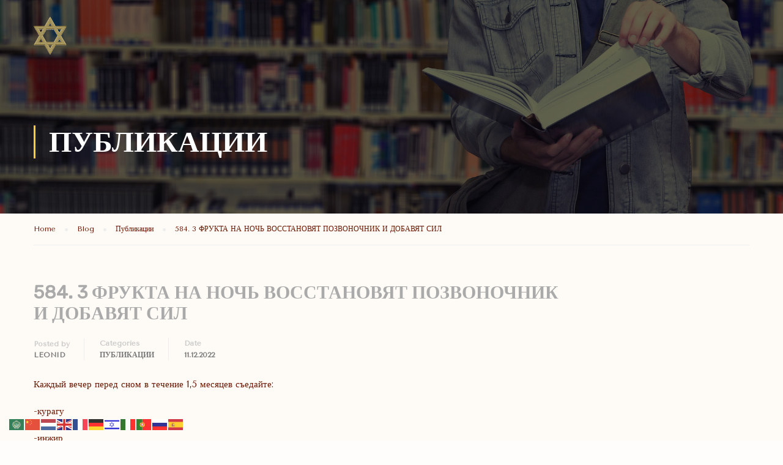

--- FILE ---
content_type: text/html; charset=UTF-8
request_url: https://civik.club/?p=13293
body_size: 11595
content:
<!DOCTYPE html>
<html itemscope itemtype="http://schema.org/WebPage" lang="ru-RU">
<head>
    <meta charset="UTF-8">
    <meta name="viewport" content="width=device-width, initial-scale=1">
    <link rel="profile" href="http://gmpg.org/xfn/11">
    <link rel="pingback" href="https://civik.club/xmlrpc.php">
	<title>584.  3 ФРУКТА НА НОЧЬ ВОССТАНОВЯТ ПОЗВОНОЧНИК И ДОБАВЯТ СИЛ &#8211; Клуб Леонида Цывьяна</title>
<meta name='robots' content='max-image-preview:large' />
<link rel='dns-prefetch' href='//s.w.org' />
<link href='https://fonts.gstatic.com' crossorigin rel='preconnect' />
<link rel="alternate" type="application/rss+xml" title="Клуб Леонида Цывьяна &raquo; Лента" href="https://civik.club/?feed=rss2" />
<link rel="alternate" type="application/rss+xml" title="Клуб Леонида Цывьяна &raquo; Лента комментариев" href="https://civik.club/?feed=comments-rss2" />
<!-- Yandex.Metrika counter -->
<script type="text/javascript" >
   (function(m,e,t,r,i,k,a){m[i]=m[i]||function(){(m[i].a=m[i].a||[]).push(arguments)};
   m[i].l=1*new Date();k=e.createElement(t),a=e.getElementsByTagName(t)[0],k.async=1,k.src=r,a.parentNode.insertBefore(k,a)})
   (window, document, "script", "https://mc.yandex.ru/metrika/tag.js", "ym");

   ym(84906505, "init", {
        clickmap:true,
        trackLinks:true,
        accurateTrackBounce:true
   });
</script>
<noscript><div><img src="https://mc.yandex.ru/watch/84906505" style="position:absolute; left:-9999px;" alt="" /></div></noscript>
<!-- /Yandex.Metrika counter --><link rel='stylesheet' id='wp-block-library-css'  href='https://civik.club/wp-includes/css/dist/block-library/style.min.css' type='text/css' media='all' />
<link rel='stylesheet' id='wp-block-library-theme-css'  href='https://civik.club/wp-includes/css/dist/block-library/theme.min.css' type='text/css' media='all' />
<link rel='stylesheet' id='rs-plugin-settings-css'  href='https://civik.club/wp-content/plugins/revslider/public/assets/css/rs6.css' type='text/css' media='all' />
<style id='rs-plugin-settings-inline-css' type='text/css'>
#rs-demo-id {}
</style>
<link rel='stylesheet' id='wlayer_style-css'  href='https://civik.club/wp-content/plugins/weather-layer/style.css' type='text/css' media='all' />
<link rel='stylesheet' id='mc4wp-form-basic-css'  href='https://civik.club/wp-content/plugins/mailchimp-for-wp/assets/css/form-basic.css' type='text/css' media='all' />
<link rel='stylesheet' id='style-name-css'  href='https://civik.club/wp-content/plugins/background-music-menu/assets/css/background-music-menu.css' type='text/css' media='all' />
<link rel='stylesheet' id='dashicons-css'  href='https://civik.club/wp-includes/css/dashicons.min.css' type='text/css' media='all' />
<link rel='stylesheet' id='font-awesome-css'  href='https://civik.club/wp-content/themes/eduma/assets/css/all.min.css' type='text/css' media='all' />
<link rel='stylesheet' id='font-v4-shims-css'  href='https://civik.club/wp-content/themes/eduma/assets/css/v4-shims.min.css' type='text/css' media='all' />
<link rel='stylesheet' id='ionicons-css'  href='https://civik.club/wp-content/themes/eduma/assets/css/ionicons.min.css' type='text/css' media='all' />
<link rel='stylesheet' id='font-pe-icon-7-css'  href='https://civik.club/wp-content/themes/eduma/assets/css/font-pe-icon-7.css' type='text/css' media='all' />
<link rel='stylesheet' id='flaticon-css'  href='https://civik.club/wp-content/themes/eduma/assets/css/flaticon.css' type='text/css' media='all' />
<link rel='stylesheet' id='thim-style-css'  href='https://civik.club/wp-content/themes/eduma/style.css' type='text/css' media='all' />
<link rel='stylesheet' id='thim-style-options-css'  href='//civik.club/wp-content/uploads/tc_stylesheets/eduma.1614306526.css' type='text/css' media='all' />
<script type='text/javascript' src='https://civik.club/wp-includes/js/jquery/jquery.min.js' id='jquery-core-js'></script>
<script type='text/javascript' src='https://civik.club/wp-includes/js/jquery/jquery-migrate.min.js' id='jquery-migrate-js'></script>
<script type='text/javascript' src='https://civik.club/wp-content/plugins/revslider/public/assets/js/revolution.tools.min.js' id='tp-tools-js'></script>
<script type='text/javascript' src='https://civik.club/wp-content/plugins/revslider/public/assets/js/rs6.min.js' id='revmin-js'></script>
<script type='text/javascript' src='https://civik.club/wp-content/plugins/background-music-menu/assets/js/background-music-menu.min.js' id='sound-script-js'></script>
<link rel="https://api.w.org/" href="https://civik.club/index.php?rest_route=/" /><link rel="alternate" type="application/json" href="https://civik.club/index.php?rest_route=/wp/v2/posts/13293" /><link rel="EditURI" type="application/rsd+xml" title="RSD" href="https://civik.club/xmlrpc.php?rsd" />
<link rel="wlwmanifest" type="application/wlwmanifest+xml" href="https://civik.club/wp-includes/wlwmanifest.xml" /> 
<meta name="generator" content="WordPress 5.7.14" />
<link rel="canonical" href="https://civik.club/?p=13293" />
<link rel='shortlink' href='https://civik.club/?p=13293' />
<link rel="alternate" type="application/json+oembed" href="https://civik.club/index.php?rest_route=%2Foembed%2F1.0%2Fembed&#038;url=https%3A%2F%2Fcivik.club%2F%3Fp%3D13293" />
<link rel="alternate" type="text/xml+oembed" href="https://civik.club/index.php?rest_route=%2Foembed%2F1.0%2Fembed&#038;url=https%3A%2F%2Fcivik.club%2F%3Fp%3D13293&#038;format=xml" />
			<style type="text/css">
				button#sound-frame {
					margin: 0px 0px 0px 0px;
				}
			</style>
			            <script type="text/javascript">
                function tc_insert_internal_css(css) {
                    var tc_style = document.createElement("style");
                    tc_style.type = "text/css";
                    tc_style.setAttribute('data-type', 'tc-internal-css');
                    var tc_style_content = document.createTextNode(css);
                    tc_style.appendChild(tc_style_content);
                    document.head.appendChild(tc_style);
                }
            </script>
			<meta name="generator" content="Powered by WPBakery Page Builder - drag and drop page builder for WordPress."/>
<meta name="generator" content="Powered by Slider Revolution 6.1.1 - responsive, Mobile-Friendly Slider Plugin for WordPress with comfortable drag and drop interface." />
<link rel="icon" href="https://civik.club/wp-content/uploads/2020/11/cropped-kisspng-star-of-david-judaism-jewish-symbolism-religion-al-videos-archives-page-2-of-7-study-torah-online-5d3bf295bc1798.7454169515642098137704-32x32.jpg" sizes="32x32" />
<link rel="icon" href="https://civik.club/wp-content/uploads/2020/11/cropped-kisspng-star-of-david-judaism-jewish-symbolism-religion-al-videos-archives-page-2-of-7-study-torah-online-5d3bf295bc1798.7454169515642098137704-192x192.jpg" sizes="192x192" />
<link rel="apple-touch-icon" href="https://civik.club/wp-content/uploads/2020/11/cropped-kisspng-star-of-david-judaism-jewish-symbolism-religion-al-videos-archives-page-2-of-7-study-torah-online-5d3bf295bc1798.7454169515642098137704-180x180.jpg" />
<meta name="msapplication-TileImage" content="https://civik.club/wp-content/uploads/2020/11/cropped-kisspng-star-of-david-judaism-jewish-symbolism-religion-al-videos-archives-page-2-of-7-study-torah-online-5d3bf295bc1798.7454169515642098137704-270x270.jpg" />
<script type="text/javascript">function setREVStartSize(a){try{var b,c=document.getElementById(a.c).parentNode.offsetWidth;if(c=0===c||isNaN(c)?window.innerWidth:c,a.tabw=void 0===a.tabw?0:parseInt(a.tabw),a.thumbw=void 0===a.thumbw?0:parseInt(a.thumbw),a.tabh=void 0===a.tabh?0:parseInt(a.tabh),a.thumbh=void 0===a.thumbh?0:parseInt(a.thumbh),a.tabhide=void 0===a.tabhide?0:parseInt(a.tabhide),a.thumbhide=void 0===a.thumbhide?0:parseInt(a.thumbhide),a.mh=void 0===a.mh||""==a.mh?0:a.mh,"fullscreen"===a.layout||"fullscreen"===a.l)b=Math.max(a.mh,window.innerHeight);else{for(var d in a.gw=Array.isArray(a.gw)?a.gw:[a.gw],a.rl)(void 0===a.gw[d]||0===a.gw[d])&&(a.gw[d]=a.gw[d-1]);for(var d in a.gh=void 0===a.el||""===a.el||Array.isArray(a.el)&&0==a.el.length?a.gh:a.el,a.gh=Array.isArray(a.gh)?a.gh:[a.gh],a.rl)(void 0===a.gh[d]||0===a.gh[d])&&(a.gh[d]=a.gh[d-1]);var e,f=Array(a.rl.length),g=0;for(var d in a.tabw=a.tabhide>=c?0:a.tabw,a.thumbw=a.thumbhide>=c?0:a.thumbw,a.tabh=a.tabhide>=c?0:a.tabh,a.thumbh=a.thumbhide>=c?0:a.thumbh,a.rl)f[d]=a.rl[d]<window.innerWidth?0:a.rl[d];for(var d in e=f[0],f)e>f[d]&&0<f[d]&&(e=f[d],g=d);var h=c>a.gw[g]+a.tabw+a.thumbw?1:(c-(a.tabw+a.thumbw))/a.gw[g];b=a.gh[g]*h+(a.tabh+a.thumbh)}void 0===window.rs_init_css&&(window.rs_init_css=document.head.appendChild(document.createElement("style"))),document.getElementById(a.c).height=b,window.rs_init_css.innerHTML+="#"+a.c+"_wrapper { height: "+b+"px }"}catch(a){console.log("Failure at Presize of Slider:"+a)}};</script>
<style id="kirki-inline-styles">/* cyrillic */
@font-face {
  font-family: 'Tenor Sans';
  font-style: normal;
  font-weight: 400;
  font-display: swap;
  src: url(https://civik.club/wp-content/fonts/tenor-sans/font) format('woff');
  unicode-range: U+0301, U+0400-045F, U+0490-0491, U+04B0-04B1, U+2116;
}
/* latin-ext */
@font-face {
  font-family: 'Tenor Sans';
  font-style: normal;
  font-weight: 400;
  font-display: swap;
  src: url(https://civik.club/wp-content/fonts/tenor-sans/font) format('woff');
  unicode-range: U+0100-02BA, U+02BD-02C5, U+02C7-02CC, U+02CE-02D7, U+02DD-02FF, U+0304, U+0308, U+0329, U+1D00-1DBF, U+1E00-1E9F, U+1EF2-1EFF, U+2020, U+20A0-20AB, U+20AD-20C0, U+2113, U+2C60-2C7F, U+A720-A7FF;
}
/* latin */
@font-face {
  font-family: 'Tenor Sans';
  font-style: normal;
  font-weight: 400;
  font-display: swap;
  src: url(https://civik.club/wp-content/fonts/tenor-sans/font) format('woff');
  unicode-range: U+0000-00FF, U+0131, U+0152-0153, U+02BB-02BC, U+02C6, U+02DA, U+02DC, U+0304, U+0308, U+0329, U+2000-206F, U+20AC, U+2122, U+2191, U+2193, U+2212, U+2215, U+FEFF, U+FFFD;
}/* arabic */
@font-face {
  font-family: 'Rubik';
  font-style: normal;
  font-weight: 400;
  font-display: swap;
  src: url(https://civik.club/wp-content/fonts/rubik/font) format('woff');
  unicode-range: U+0600-06FF, U+0750-077F, U+0870-088E, U+0890-0891, U+0897-08E1, U+08E3-08FF, U+200C-200E, U+2010-2011, U+204F, U+2E41, U+FB50-FDFF, U+FE70-FE74, U+FE76-FEFC, U+102E0-102FB, U+10E60-10E7E, U+10EC2-10EC4, U+10EFC-10EFF, U+1EE00-1EE03, U+1EE05-1EE1F, U+1EE21-1EE22, U+1EE24, U+1EE27, U+1EE29-1EE32, U+1EE34-1EE37, U+1EE39, U+1EE3B, U+1EE42, U+1EE47, U+1EE49, U+1EE4B, U+1EE4D-1EE4F, U+1EE51-1EE52, U+1EE54, U+1EE57, U+1EE59, U+1EE5B, U+1EE5D, U+1EE5F, U+1EE61-1EE62, U+1EE64, U+1EE67-1EE6A, U+1EE6C-1EE72, U+1EE74-1EE77, U+1EE79-1EE7C, U+1EE7E, U+1EE80-1EE89, U+1EE8B-1EE9B, U+1EEA1-1EEA3, U+1EEA5-1EEA9, U+1EEAB-1EEBB, U+1EEF0-1EEF1;
}
/* cyrillic-ext */
@font-face {
  font-family: 'Rubik';
  font-style: normal;
  font-weight: 400;
  font-display: swap;
  src: url(https://civik.club/wp-content/fonts/rubik/font) format('woff');
  unicode-range: U+0460-052F, U+1C80-1C8A, U+20B4, U+2DE0-2DFF, U+A640-A69F, U+FE2E-FE2F;
}
/* cyrillic */
@font-face {
  font-family: 'Rubik';
  font-style: normal;
  font-weight: 400;
  font-display: swap;
  src: url(https://civik.club/wp-content/fonts/rubik/font) format('woff');
  unicode-range: U+0301, U+0400-045F, U+0490-0491, U+04B0-04B1, U+2116;
}
/* hebrew */
@font-face {
  font-family: 'Rubik';
  font-style: normal;
  font-weight: 400;
  font-display: swap;
  src: url(https://civik.club/wp-content/fonts/rubik/font) format('woff');
  unicode-range: U+0307-0308, U+0590-05FF, U+200C-2010, U+20AA, U+25CC, U+FB1D-FB4F;
}
/* latin-ext */
@font-face {
  font-family: 'Rubik';
  font-style: normal;
  font-weight: 400;
  font-display: swap;
  src: url(https://civik.club/wp-content/fonts/rubik/font) format('woff');
  unicode-range: U+0100-02BA, U+02BD-02C5, U+02C7-02CC, U+02CE-02D7, U+02DD-02FF, U+0304, U+0308, U+0329, U+1D00-1DBF, U+1E00-1E9F, U+1EF2-1EFF, U+2020, U+20A0-20AB, U+20AD-20C0, U+2113, U+2C60-2C7F, U+A720-A7FF;
}
/* latin */
@font-face {
  font-family: 'Rubik';
  font-style: normal;
  font-weight: 400;
  font-display: swap;
  src: url(https://civik.club/wp-content/fonts/rubik/font) format('woff');
  unicode-range: U+0000-00FF, U+0131, U+0152-0153, U+02BB-02BC, U+02C6, U+02DA, U+02DC, U+0304, U+0308, U+0329, U+2000-206F, U+20AC, U+2122, U+2191, U+2193, U+2212, U+2215, U+FEFF, U+FFFD;
}</style>		<script type="text/javascript">
			if (typeof ajaxurl === 'undefined') {
				/* <![CDATA[ */
				var ajaxurl = "https://civik.club/wp-admin/admin-ajax.php"
				/* ]]> */
			}
		</script>
		<noscript><style> .wpb_animate_when_almost_visible { opacity: 1; }</style></noscript></head>
<body class="post-template-default single single-post postid-13293 single-format-standard wp-embed-responsive thim-body-preload bg-boxed-pattern thim-popup-feature wpb-js-composer js-comp-ver-6.4.1 vc_responsive" id="thim-body">

			<div id="preload">
				<div class="cssload-loader-style-1">
													<div class="cssload-inner cssload-one"></div>
													<div class="cssload-inner cssload-two"></div>
													<div class="cssload-inner cssload-three"></div>
												</div>			</div>
		<!-- Mobile Menu-->
<div class="mobile-menu-wrapper">
    <div class="mobile-menu-inner">
        <div class="icon-wrapper">
            <div class="menu-mobile-effect navbar-toggle close-icon" data-effect="mobile-effect">
                <span class="icon-bar"></span>
                <span class="icon-bar"></span>
                <span class="icon-bar"></span>
            </div>
        </div>
        <nav class="mobile-menu-container mobile-effect">
			<ul class="nav navbar-nav">
	</ul>        </nav>
    </div>
</div>
<div id="wrapper-container" class="wrapper-container">
    <div class="content-pusher">
        <header id="masthead" class="site-header affix-top bg-custom-sticky header_overlay header_v1">
			<!-- <div class="main-menu"> -->
<div class="thim-nav-wrapper container">
	<div class="row">
		<div class="navigation col-sm-12">
			<div class="tm-table">
				<div class="width-logo table-cell sm-logo">
					<a href="https://civik.club/" title="Клуб Леонида Цывьяна - Известный израильский  политолог, лектор, журналист, в прошлом — адвокат." rel="home" class="no-sticky-logo"><img src="https://civik.club/wp-content/uploads/2020/11/dav4.png" alt="Клуб Леонида Цывьяна" ></a><a href="https://civik.club/" rel="home" class="sticky-logo"><img src="https://civik.club/wp-content/themes/eduma/images/logo-sticky.png" alt="Клуб Леонида Цывьяна" width="153" height="40"></a>				</div>

                <nav class="width-navigation table-cell table-right">
                    <ul class="nav navbar-nav menu-main-menu">
	</ul>
                </nav>

                <div class="menu-mobile-effect navbar-toggle" data-effect="mobile-effect">
                    <span class="icon-bar"></span>
                    <span class="icon-bar"></span>
                    <span class="icon-bar"></span>
                </div>
			</div>
			<!--end .row-->
		</div>
	</div>
</div>        </header>

        <div id="main-content"><section class="content-area">        <div class="top_heading_out">
			<div class="top_site_main" style="color: #ffffff;background-image:url(https://civik.club/wp-content/uploads/2019/06/book-4126481_1920.jpg);"><span class="overlay-top-header" style="background:rgba(0,0,0,0.5);"></span>                <div class="page-title-wrapper">
                    <div class="banner-wrapper container">
						<h2>Публикации</h2>                    </div>
                </div>
			</div>		<div class="breadcrumbs-wrapper">
			<div class="container">
				<ul itemprop="breadcrumb" itemscope itemtype="http://schema.org/BreadcrumbList" id="breadcrumbs" class="breadcrumbs"><li itemprop="itemListElement" itemscope itemtype="http://schema.org/ListItem"><a itemprop="item" href="https://civik.club" title="Home"><span itemprop="name">Home</span><meta itemprop="position" content="1" /></a></li><li itemprop="itemListElement" itemscope itemtype="http://schema.org/ListItem"><a itemprop="item" href="https://civik.club/?page_id=125" title="Blog"><span itemprop="name">Blog</span></a><meta itemprop="position" content="2" /></li><li itemprop="itemListElement" itemscope itemtype="http://schema.org/ListItem"><a itemprop="item" href="https://civik.club/?cat=1" title="Публикации"><span itemprop="name">Публикации</span></a><meta itemprop="position" content="3" /></li><li itemprop="itemListElement" itemscope itemtype="http://schema.org/ListItem"><span itemprop="name" title="584.  3 ФРУКТА НА НОЧЬ ВОССТАНОВЯТ ПОЗВОНОЧНИК И ДОБАВЯТ СИЛ">584.  3 ФРУКТА НА НОЧЬ ВОССТАНОВЯТ ПОЗВОНОЧНИК И ДОБАВЯТ СИЛ</span><meta itemprop="position" content="4" /></li></ul>			</div>
		</div>
		        </div>
		<div class="container site-content sidebar-right"><div class="row"><main id="main" class="site-main col-sm-9 alignleft">
    <div class="page-content">
					
<article id="post-13293" class="post-13293 post type-post status-publish format-standard hentry category-1">


	<div class="page-content-inner">
					<header class="entry-header">
				<h1 class="entry-title">584.  3 ФРУКТА НА НОЧЬ ВОССТАНОВЯТ ПОЗВОНОЧНИК И ДОБАВЯТ СИЛ</h1>						<ul class="entry-meta">
							<li class="author">
					<span>Posted by</span>
					<span class="vcard author author_name"><a href="https://civik.club/?author=1">Leonid</a></span>				</li>
								<li class="entry-category">
					<span>Categories</span> <a href="https://civik.club/?cat=1" rel="category">Публикации</a>				</li>
								<li class="entry-date">
					<span>Date</span>
					<span class="value"> 11.12.2022</span>
				</li>
								
		</ul>
					</header>
							<!-- .entry-header -->
		<div class="entry-content">
			<p style="font-weight: 400;">Каждый вечер перед сном в течение 1,5 месяцев съедайте:</p>
<p style="font-weight: 400;">-курагу</p>
<p style="font-weight: 400;">-инжир</p>
<p style="font-weight: 400;">-чернослив.</p>
<p style="font-weight: 400;">В таком соотношении:</p>
<ul style="font-weight: 400;">
<li>1 плод инжира (смоковницы)</li>
<li>5 сушеных абрикосов (кураги)</li>
<li>1 плод чернослива</li>
</ul>
<p style="font-weight: 400;">Эти плоды содержат вещества, которые вызывают восстановление тканей, составляющих межпозвонковые мягкие диски.  Также эти вещества делают эти ткани более устойчивыми и упругими.  Усиление этих тканей приводит к тому, что позвонки начинают сами становится на отведенные им природой места, без внешней мануальной коррекции.</p>
<p style="font-weight: 400;">Попробуйте так сделать – вы не узнаете свой позвоночник.  Вещества, необходимые для осуществления такой процедуры, не содержатся в каждом плоде в отдельности, а образуются при их смешении.  Также это сочетание содержит магическую силу, а также способно повышать половую силу мужчин и женщин.</p>
<p style="font-weight: 400;">Автору этот рецепт сообщили спортсмены- олимпийцы, которые таким образом восстанавливали себе позвоночник после сильных нагрузок. Автор несколько лет рекомендовал то же своим пациентам – действительно помогает.</p>
<p style="font-weight: 400;">Курага или урюк, неважно как называют сушеный абрикос, несомненно, одно, это просто кладезь полезных веществ. Научно доказано, что сушеные абрикосы оказывают благоприятное воздействие на сердечную мышцу, благодаря содержанию калия, кроме того, курага отличная профилактика онкозаболеваний.  В составе этого «чудо-сухофрукта» &#8211; фосфор, железо, кальций, каротин, витамин В5.</p>
<p style="font-weight: 400;">Инжир – профилактическоe средство от рака, нормализует деятельность щитовидной железы. Кроме того, сушеный инжир способствует выведению паразитов из кишечника. Применяется в качестве народного средства при лечении бронхита.</p>
<p style="font-weight: 400;">Чернослив – еще один подарок природы для вашего здоровья. Пожалуй, первое, на что оказывает благотворное влияние сушеная слива – это желудочно-кишечный тракт. Настой из чернослива способствует избавлению от запоров и нормализации работы системы пищеварения. К тому же, чернослив полезен и тем, у кого есть проблемы с сердцем и высоким давлением. Кроме того, считается, что чернослив полезен при болезнях почек, ревматизме, заболеваниях печени и при атеросклерозе. А благодаря высокой концентрации витамина А, он еще и улучшает зрение.</p>
					</div>
		<div class="entry-tag-share">
			<div class="row">
				<div class="col-sm-6">
									</div>
				<div class="col-sm-6">
					<ul class="thim-social-share"><li class="heading">Share:</li><li><div class="facebook-social"><a target="_blank" class="facebook"  href="https://www.facebook.com/sharer.php?u=https%3A%2F%2Fcivik.club%2F%3Fp%3D13293" title="Facebook"><i class="fa fa-facebook"></i></a></div></li><li><div class="googleplus-social"><a target="_blank" class="googleplus" href="https://plus.google.com/share?url=https%3A%2F%2Fcivik.club%2F%3Fp%3D13293&amp;title=584.%20%203%20%D0%A4%D0%A0%D0%A3%D0%9A%D0%A2%D0%90%20%D0%9D%D0%90%20%D0%9D%D0%9E%D0%A7%D0%AC%20%D0%92%D0%9E%D0%A1%D0%A1%D0%A2%D0%90%D0%9D%D0%9E%D0%92%D0%AF%D0%A2%20%D0%9F%D0%9E%D0%97%D0%92%D0%9E%D0%9D%D0%9E%D0%A7%D0%9D%D0%98%D0%9A%20%D0%98%20%D0%94%D0%9E%D0%91%D0%90%D0%92%D0%AF%D0%A2%20%D0%A1%D0%98%D0%9B" title="Google Plus" onclick='javascript:window.open(this.href, "", "menubar=no,toolbar=no,resizable=yes,scrollbars=yes,height=600,width=600");return false;'><i class="fa fa-google"></i></a></div></li><li><div class="twitter-social"><a target="_blank" class="twitter" href="https://twitter.com/share?url=https%3A%2F%2Fcivik.club%2F%3Fp%3D13293&amp;text=584.%20%203%20%D0%A4%D0%A0%D0%A3%D0%9A%D0%A2%D0%90%20%D0%9D%D0%90%20%D0%9D%D0%9E%D0%A7%D0%AC%20%D0%92%D0%9E%D0%A1%D0%A1%D0%A2%D0%90%D0%9D%D0%9E%D0%92%D0%AF%D0%A2%20%D0%9F%D0%9E%D0%97%D0%92%D0%9E%D0%9D%D0%9E%D0%A7%D0%9D%D0%98%D0%9A%20%D0%98%20%D0%94%D0%9E%D0%91%D0%90%D0%92%D0%AF%D0%A2%20%D0%A1%D0%98%D0%9B" title="Twitter"><i class="fa fa-twitter"></i></a></div></li><li><div class="pinterest-social"><a target="_blank" class="pinterest"  href="http://pinterest.com/pin/create/button/?url=https%3A%2F%2Fcivik.club%2F%3Fp%3D13293&amp;description=%D0%9A%D0%B0%D0%B6%D0%B4%D1%8B%D0%B9%20%D0%B2%D0%B5%D1%87%D0%B5%D1%80%20%D0%BF%D0%B5%D1%80%D0%B5%D0%B4%20%D1%81%D0%BD%D0%BE%D0%BC%20%D0%B2%20%D1%82%D0%B5%D1%87%D0%B5%D0%BD%D0%B8%D0%B5%201%2C5%20%D0%BC%D0%B5%D1%81%D1%8F%D1%86%D0%B5%D0%B2%20%D1%81%D1%8A%D0%B5%D0%B4%D0%B0%D0%B9%D1%82%D0%B5%3A%20-%D0%BA%D1%83%D1%80%D0%B0%D0%B3%D1%83%20-%D0%B8%D0%BD%D0%B6%D0%B8%D1%80%20-%D1%87%D0%B5%D1%80%D0%BD%D0%BE%D1%81%D0%BB%D0%B8%D0%B2.%20%D0%92%20%D1%82%D0%B0%D0%BA%D0%BE%D0%BC%20%D1%81%D0%BE%D0%BE%D1%82%D0%BD%D0%BE%D1%88%D0%B5%D0%BD%D0%B8%D0%B8%3A%201%20%D0%BF%D0%BB%D0%BE%D0%B4%20%D0%B8%D0%BD%D0%B6%D0%B8%D1%80%D0%B0%20%28%D1%81%D0%BC%D0%BE%D0%BA%D0%BE%D0%B2%D0%BD%D0%B8%D1%86%D1%8B%29%205%20%D1%81%D1%83%D1%88%D0%B5%D0%BD%D1%8B%D1%85%20%D0%B0%D0%B1%D1%80%D0%B8%D0%BA%D0%BE%D1%81%D0%BE%D0%B2%20%28%D0%BA%D1%83%D1%80%D0%B0%D0%B3%D0%B8%29%201%20%D0%BF%D0%BB%D0%BE%D0%B4%20%D1%87%D0%B5%D1%80%D0%BD%D0%BE%D1%81%D0%BB%D0%B8%D0%B2%D0%B0%20%D0%AD%D1%82%D0%B8%20%D0%BF%D0%BB%D0%BE%D0%B4%D1%8B%20%D1%81%D0%BE%D0%B4%D0%B5%D1%80%D0%B6%D0%B0%D1%82%20%D0%B2%D0%B5%D1%89%D0%B5%D1%81%D1%82%D0%B2%D0%B0%2C%20%D0%BA%D0%BE%D1%82%D0%BE%D1%80%D1%8B%D0%B5%20%D0%B2%D1%8B%D0%B7%D1%8B%D0%B2%D0%B0%D1%8E%D1%82%20%D0%B2%D0%BE%D1%81%D1%81%D1%82%D0%B0%D0%BD%D0%BE%D0%B2%D0%BB%D0%B5%D0%BD%D0%B8%D0%B5%20%D1%82%D0%BA%D0%B0%D0%BD%D0%B5%D0%B9%2C%20%D1%81%D0%BE%D1%81%D1%82%D0%B0%D0%B2%D0%BB%D1%8F%D1%8E%D1%89%D0%B8%D1%85%20%D0%BC%D0%B5%D0%B6%D0%BF%D0%BE%D0%B7%D0%B2%D0%BE%D0%BD%D0%BA%D0%BE%D0%B2%D1%8B%D0%B5%20%D0%BC%D1%8F%D0%B3%D0%BA%D0%B8%D0%B5%20%D0%B4%D0%B8%D1%81%D0%BA%D0%B8.%C2%A0%C2%A0%D0%A2%D0%B0%D0%BA%D0%B6%D0%B5%20%D1%8D%D1%82%D0%B8%20%D0%B2%D0%B5%D1%89%D0%B5%D1%81%D1%82%D0%B2%D0%B0%20%26hellip%3B%20&amp;media=" onclick="window.open(this.href); return false;" title="Pinterest"><i class="fa fa-pinterest-p"></i></a></div></li></ul>				</div>
			</div>
		</div>
				<div class="thim-about-author">
			<div class="author-wrapper">
				<div class="author-avatar">
                    <a href="https://civik.club/?author=1">
                    <img alt='author avatar' src='https://secure.gravatar.com/avatar/7b37222629358e158239ac9310a5d5cb?s=110&#038;d=mm&#038;r=g' srcset='https://secure.gravatar.com/avatar/7b37222629358e158239ac9310a5d5cb?s=220&#038;d=mm&#038;r=g 2x' class='avatar avatar-110 photo' height='110' width='110' loading='lazy'/>                    </a>
				</div>
				<div class="author-bio">
					<div class="author-top">
						<a class="name" href="https://civik.club/?author=1">
							Leonid						</a>
											</div>
					<ul class="thim-author-social">
						
						
						
                        
						
											</ul>

				</div>
				<div class="author-description">
									</div>
			</div>
		</div>
		
							<div class="entry-navigation-post">
									<div class="prev-post">
						<p class="heading">Previous post</p>
						<h5 class="title">
							<a href="https://civik.club/?p=13291">583. пт, 9 дек. 2022 г.  Лучшее по пятницам</a>
						</h5>

						<div class="date">
							11.12.2022						</div>
					</div>
				
									<div class="next-post">
						<p class="heading">Next post</p>
						<h5 class="title">
							<a href="https://civik.club/?p=13295">585. Art in a city   REBENOK NAD MEMFISOM</a>
						</h5>

						<div class="date">
							11.12.2022						</div>
					</div>
							</div>

					<section class="related-archive">
		<h3 class="single-title">You may also like</h3>
		<div class="archived-posts"><div class="thim-carousel-wrapper" data-visible="3" data-itemtablet="2" data-itemmobile="1" data-pagination="1">				<div class="post-16236 post type-post status-publish format-standard hentry category-1">
					<div class="category-posts clear">
						<div class="rel-post-text">
							<h5 class="title-related no-images">
								<a href="https://civik.club/?p=16236" title="1855. Парадокс премии Кассена">1855. Парадокс премии Кассена</a>
							</h5>

							<div class="date">
								18 января, 2026							</div>
						</div>
						<div class="des-related">
							<p>*Был такой человек, Рене Кассен (1887–1976). Французский юрист, дипломат и мыслитель, считавший, что закон должен не просто регулировать власть, но и охранять человеческое достоинство.* &lt;https://kontinentusa.com/wp-content/uploads/2025/12/kromer-contrast-france.jpg&gt; Происходивший из еврейской семьи, рано ставший инвалидом из-за ранения, полученного на Первой мировой войне, Кассен &hellip; </p>
						</div>
					</div>
				</div>
								<div class="post-16234 post type-post status-publish format-standard hentry category-1">
					<div class="category-posts clear">
						<div class="rel-post-text">
							<h5 class="title-related no-images">
								<a href="https://civik.club/?p=16234" title="1854. «евреи Венеции»">1854. «евреи Венеции»</a>
							</h5>

							<div class="date">
								18 января, 2026							</div>
						</div>
						<div class="des-related">
							<p>Я был в Венеции, но эту историю услышал впервые. Моё почтение Автору! Венеция и евреи. Эля Вайль Во Дворце дожей проходит новая выставка «ВЕНЕЦИЯ, ЕВРЕИ и ЕВРОПА — 1516-2016». В 11 залах собраны ритуальные предметы из серебра и золота, первый &hellip; </p>
						</div>
					</div>
				</div>
								<div class="post-16232 post type-post status-publish format-standard hentry category-1">
					<div class="category-posts clear">
						<div class="rel-post-text">
							<h5 class="title-related no-images">
								<a href="https://civik.club/?p=16232" title="1853. История доллара">1853. История доллара</a>
							</h5>

							<div class="date">
								18 января, 2026							</div>
						</div>
						<div class="des-related">
							<p>В центре Чикаго на Ист Уокер стоит памятник удивительной троице работы скульптора Лорадо Тэфта: Джоржу Вашингтону, Роберту Моррису и Хаиму Соломону. Что мы знаем об этих двух еврейских финансистах, и как они оказались рядом с президентом? И как это все &hellip; </p>
						</div>
					</div>
				</div>
				</div></div>	</section><!--.related-->
	</div>
</article>					    </div>
</main></div></div></section>			<div class="footer-bottom-above">

				<div class="container">
					<aside id="empty-space-2" class="widget widget_empty-space footer_bottom_widget"><div class="thim-widget-empty-space thim-widget-empty-space-base template-base"><div class="empty_space" style="height:30px"></div></div></aside>				</div>

			</div>
			
<footer id="colophon" class=" site-footer footer-bg-image">
	        <div class="footer">
            <div class="container">
                <div class="row">
					<aside id="siteorigin-panels-builder-9" class="widget widget_siteorigin-panels-builder footer_widget"><div id="pl-w60385f7b6f0e4"  class="panel-layout" ><div id="pg-w60385f7b6f0e4-0"  class="panel-grid panel-has-style" ><div class="panel-row-style panel-row-style-for-w60385f7b6f0e4-0" ><div id="pgc-w60385f7b6f0e4-0-0"  class="panel-grid-cell" ><div id="panel-w60385f7b6f0e4-0-0-0" class="so-panel widget widget_icon-box panel-first-child panel-last-child" data-index="0" ><div class="thim-border-right panel-widget-style panel-widget-style-for-w60385f7b6f0e4-0-0-0" ><div class="thim-widget-icon-box thim-widget-icon-box-base template-base"><div class="wrapper-box-icon text-center  "  ><div class="smicon-box iconbox-top"><div class="boxes-icon" style="width: 100px;"><span class="inner-icon"><span class="icon"><i class="fa fa-envelope-o" style="color:#231f20; font-size:22px; line-height:22px; vertical-align: middle;"></i></span></span></div><div class="content-inner" ><div class="desc-icon-box"><div class="desc-content" style="color: #231f20;font-size: 16px;font-weight: 400;line-height: 23px;">КОНСУЛЬТАЦИЯ</br> <a href="mailto:Leonid2896@gmail.com">Leonid2896@gmail.com</a></div></div></div></div><!--end smicon-box--></div></div></div></div></div><div id="pgc-w60385f7b6f0e4-0-1"  class="panel-grid-cell" ><div id="panel-w60385f7b6f0e4-0-1-0" class="so-panel widget widget_icon-box panel-first-child panel-last-child" data-index="1" ><div class="panel-widget-style panel-widget-style-for-w60385f7b6f0e4-0-1-0" ><div class="thim-widget-icon-box thim-widget-icon-box-base template-base"><div class="wrapper-box-icon text-center  "  ><div class="smicon-box iconbox-top"><div class="boxes-icon" style="width: 100px;"><span class="inner-icon"><span class="icon"><i class="fa fa-phone" style=" font-size:22px; line-height:22px; vertical-align: middle;"></i></span></span></div><div class="content-inner" ><div class="desc-icon-box"><div class="desc-content" style="color: #000000;font-size: 14px;font-weight: 400;line-height: 21px;">ПРИШЛЮ ПО E-MAIL</br><a href="mailto:Leonid2896@gmail.com">За ранее благодарю</div></div></div></div><!--end smicon-box--></div></div></div></div></div><div id="pgc-w60385f7b6f0e4-0-2"  class="panel-grid-cell" ><div id="panel-w60385f7b6f0e4-0-2-0" class="so-panel widget widget_icon-box panel-first-child panel-last-child" data-index="2" ><div class="thim-border-right panel-widget-style panel-widget-style-for-w60385f7b6f0e4-0-2-0" ><div class="thim-widget-icon-box thim-widget-icon-box-base template-base"><div class="wrapper-box-icon text-center  "  ><div class="smicon-box iconbox-top"><div class="boxes-icon" style="width: 100px;"><span class="inner-icon"><span class="icon"><i class="fa fa-map-marker" style="color:#231f20; font-size:22px; line-height:22px; vertical-align: middle;"></i></span></span></div><div class="content-inner" ><div class="desc-icon-box"><div class="desc-content" style="color: #231f20;font-size: 16px;font-weight: 400;line-height: 23px;">ИЗРАИЛЬ</br></a><div style="overflow:hidden"><a href="https://yandex.ru/maps/130/jerusalem/?utm_medium=mapframe&#38;utm_source=maps" style="font-size:14px">ИЕРУСАЛИМ</a><a href="https://yandex.ru/maps/130/jerusalem/?ll=35.168653%2C31.769140&#38;mode=search&#38;ol=geo&#38;ouri=ymapsbm1%3A%2F%2Fgeo%3Fll%3D35.205%252C31.777%26spn%3D0.167%252C0.081%26text%3D%25D7%2599%25D7%25A9%25D7%25A8%25D7%2590%25D7%259C%252C%2520%25D7%2599%25D7%25A8%25D7%2595%25D7%25A9%25D7%259C%25D7%2599%25D7%259D&#38;source=wizgeo&#38;utm_medium=mapframe&#38;utm_source=maps&#38;z=13" style="color:#eee;font-size:12px"></a></div></div></div></div></div><!--end smicon-box--></div></div></div></div></div></div></div></div></aside>                </div>
            </div>
        </div>
	
				<div class="copyright-area">
				<div class="container">
					<div class="copyright-content">
						<div class="row">
							<div class="col-sm-12"><p class="text-copyright"><a href="Leonid2896@gmail.com">2020 </a> by <a class="color_primary" href="http://www.civik.club" target="_blank">Leonid Tsivyan</a> Музыка Амадеуса Моцарта Симфония №6 "Ближе к ангелам" </p></div>						</div>
					</div>
				</div>
			</div>
		
</footer><!-- #colophon -->
</div><!--end main-content-->


</div><!-- end content-pusher-->

			<a href="#" id="back-to-top">
				<i class="fa fa-chevron-up" aria-hidden="true"></i>
			</a>
			

</div><!-- end wrapper-container -->

<div class="gtranslate_wrapper" id="gt-wrapper-12911762"></div>			<script data-cfasync="false" type="text/javascript">
				window.onload = function () {
					var thim_preload = document.getElementById('preload')
					if (thim_preload) {
						setTimeout(function () {
							var body = document.getElementById('thim-body'),
								len = body.childNodes.length,
								class_name = body.className.replace(/(?:^|\s)thim-body-preload(?!\S)/, '').replace(/(?:^|\s)thim-body-load-overlay(?!\S)/, '')

							body.className = class_name
							if (typeof thim_preload !== 'undefined' && thim_preload !== null) {
								for (var i = 0; i < len; i++) {
									if (body.childNodes[i].id !== 'undefined' && body.childNodes[i].id == 'preload') {
										body.removeChild(body.childNodes[i])
										break
									}
								}
							}
						}, 500)
					} else {

					}
				}
			</script>
					<script>
			window.addEventListener('load', function () {
				/**
				 * Fix issue there is an empty spacing between image and title of owl-carousel
				 */
				setTimeout(function () {
					var $ = jQuery
					var $carousel = $('.thim-owl-carousel-post').each(function () {
						$(this).find('.image').css('min-height', 0)
						$(window).trigger('resize')
					})
				}, 500)
			})
		</script>
		<style media="all" id="siteorigin-panels-layouts-footer">/* Layout w60385f7b6f0e4 */ #pgc-w60385f7b6f0e4-0-0 , #pgc-w60385f7b6f0e4-0-1 , #pgc-w60385f7b6f0e4-0-2 { width:33.3333%;width:calc(33.3333% - ( 0.666666666667 * 30px ) ) } #pg-w60385f7b6f0e4-0 , #pl-w60385f7b6f0e4 .so-panel:last-of-type { margin-bottom:0px } #pl-w60385f7b6f0e4 .so-panel { margin-bottom:30px } #pg-w60385f7b6f0e4-0> .panel-row-style { background-color:#ffb606;padding:41px 0px 38px 0px;margin-top:-107px } #pg-w60385f7b6f0e4-0.panel-has-style > .panel-row-style, #pg-w60385f7b6f0e4-0.panel-no-style { -webkit-align-items:flex-start;align-items:flex-start } #panel-w60385f7b6f0e4-0-0-0> .panel-widget-style , #panel-w60385f7b6f0e4-0-2-0> .panel-widget-style { color:#381f0c } #panel-w60385f7b6f0e4-0-0-0 a , #panel-w60385f7b6f0e4-0-1-0 a , #panel-w60385f7b6f0e4-0-2-0 a { color:#dd9933 } #panel-w60385f7b6f0e4-0-1-0> .panel-widget-style { color:#593014 } @media (max-width:767px){ #pg-w60385f7b6f0e4-0.panel-no-style, #pg-w60385f7b6f0e4-0.panel-has-style > .panel-row-style, #pg-w60385f7b6f0e4-0 { -webkit-flex-direction:column;-ms-flex-direction:column;flex-direction:column } #pg-w60385f7b6f0e4-0 > .panel-grid-cell , #pg-w60385f7b6f0e4-0 > .panel-row-style > .panel-grid-cell { width:100%;margin-right:0 } #pgc-w60385f7b6f0e4-0-0 , #pgc-w60385f7b6f0e4-0-1 { margin-bottom:30px } #pl-w60385f7b6f0e4 .panel-grid-cell { padding:0 } #pl-w60385f7b6f0e4 .panel-grid .panel-grid-cell-empty { display:none } #pl-w60385f7b6f0e4 .panel-grid .panel-grid-cell-mobile-last { margin-bottom:0px }  } </style><link rel='stylesheet' id='siteorigin-panels-front-css'  href='https://civik.club/wp-content/plugins/siteorigin-panels/css/front-flex.min.css' type='text/css' media='all' />
<script type='text/javascript' src='https://civik.club/wp-content/themes/eduma/assets/js/main.min.js' id='thim-main-js'></script>
<script type='text/javascript' id='thim-custom-script-js-extra'>
/* <![CDATA[ */
var thim_js_translate = {"login":"Username","password":"Password","close":"Close"};
/* ]]> */
</script>
<script type='text/javascript' src='https://civik.club/wp-content/themes/eduma/assets/js/custom-script-v2.min.js' id='thim-custom-script-js'></script>
<script type='text/javascript' src='https://civik.club/wp-content/themes/eduma/assets/js/thim-scripts.min.js' id='thim-scripts-js'></script>
<script type='text/javascript' src='https://civik.club/wp-includes/js/wp-embed.min.js' id='wp-embed-js'></script>
<script type='text/javascript' id='gt_widget_script_12911762-js-before'>
window.gtranslateSettings = /* document.write */ window.gtranslateSettings || {};window.gtranslateSettings['12911762'] = {"default_language":"ru","languages":["ar","zh-CN","nl","en","fr","de","iw","it","pt","ru","es"],"url_structure":"none","flag_style":"2d","flag_size":24,"wrapper_selector":"#gt-wrapper-12911762","alt_flags":[],"horizontal_position":"left","vertical_position":"bottom","flags_location":"\/wp-content\/plugins\/gtranslate\/flags\/"};
</script><script src="https://civik.club/wp-content/plugins/gtranslate/js/flags.js?ver=5.7.14" data-no-optimize="1" data-no-minify="1" data-gt-orig-url="/" data-gt-orig-domain="civik.club" data-gt-widget-id="12911762" defer></script>
<!--Start VDZ Yandex Metrika Plugin-->

<!--End VDZ Yandex Metrika Plugin-->
</body>
</html>